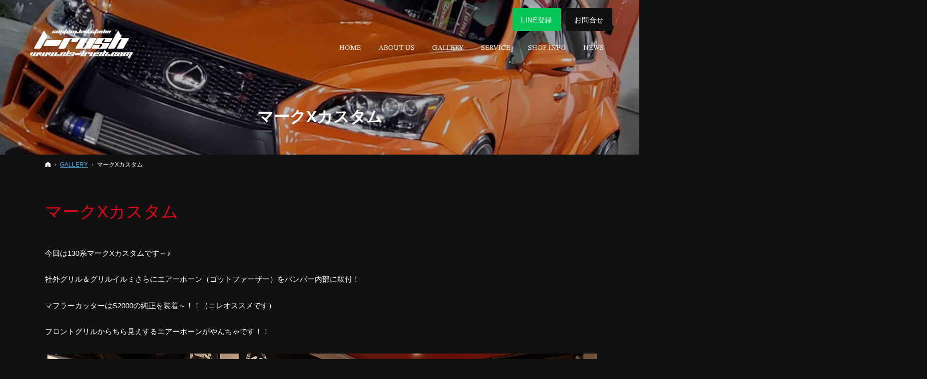

--- FILE ---
content_type: text/html
request_url: https://www.cls-lrush.com/gallery/x.html
body_size: 12187
content:
<!DOCTYPE html><html lang="ja" id="n"><head><meta charset="UTF-8" />
<title>マークXカスタム：GALLERY｜ヘッドライトカスタム、ドレスアップカーなら大阪 八尾市のL-RUSH</title>
<meta name="description" content="マークXカスタム：GALLERY&laquo;大阪 八尾市を中心にヘッドライトカスタム、ワンオフ製作などを承っております。オートサロンやモーターショーに出るための加工から身近な車検、自動車修理まで幅広く対応。確かな技術と豊富な実績があるカスタムLEDスタジオ L-RUSH(エルラッシュ)へお任せください。" />
<meta name="keywords" content="ヘッドライトカスタム,ヘッドライト加工,自動車のカスタマイズ,ドレスアップカー,大阪,八尾市" />
<meta name="format-detection" content="telephone=no" />
<meta name="viewport" content="width=device-width,initial-scale=1" />
<link rel="stylesheet" href="https://www.cls-lrush.com/style.css" /><link rel="stylesheet" href="https://www.cls-lrush.com/style2.css" /><link rel="stylesheet" href="https://www.cls-lrush.com/print.css" media="print" />
<link rel="prev" href="https://www.cls-lrush.com/gallery/ls.html" title="レクサスLS純正バックフォグ移植" />
<link rel="next" href="https://www.cls-lrush.com/aboutus/concept01.html" title="特徴" />
<meta property="og:type" content="article" />
<meta property="og:title" content="マークXカスタム：GALLERY" />
<meta property="og:description" content="マークXカスタム：GALLERY&laquo;大阪 八尾市を中心にヘッドライトカスタム、ワンオフ製作などを承っております。オートサロンやモーターショーに出るための加工から身近な車検、自動車修理まで幅広く対応。確かな技術と豊富な実績があるカスタムLEDスタジオ L-RUSH(エルラッシュ)へお任せください。" />
<meta property="og:url" content="https://www.cls-lrush.com/gallery/x.html" />
<meta property="og:image" content="https://www.cls-lrush.com/assets_c/2022/08/IMG_0902-thumb-1107x830-61.jpg" />
<meta property="og:locale" content="ja_JP" />
<meta property="og:site_name" content="カスタムLEDスタジオ　エルラッシュ" />
<meta name="twitter:card" content="summary_large_image" />
<script src="https://www.cls-lrush.com/js/jquery.js"></script>
<script src="https://www.cls-lrush.com/js/fancybox/fancybox.js"></script>
<link rel="stylesheet" href="https://www.cls-lrush.com/js/fancybox/fancybox.css" media="screen" />
<script src="https://www.cls-lrush.com/js/shared.js"></script>
<!-- Global site tag (gtag.js) - Google Analytics -->
<script async src="https://www.googletagmanager.com/gtag/js?id=G-VV048MMCRB"></script>
<script>
  window.dataLayer = window.dataLayer || [];
  function gtag(){dataLayer.push(arguments);}
  gtag('js', new Date());

  gtag('config', 'G-VV048MMCRB');
</script></head>
<body id="e-x" class="p-entry p-gallery column1">
<div id="top"><header id="header">
<h1>マークXカスタム</h1>
<p>ヘッドライトカスタム、ドレスアップカーなら大阪 八尾市のL-RUSH</p>
<h2><a href="https://www.cls-lrush.com/" rel="home">ヘッドライト加工や自動車のカスタマイズなら大阪 八尾市のカスタムLEDスタジオエルラッシュ</a></h2>
<p><a href="https://www.cls-lrush.com/" rel="home"><img src="https://www.cls-lrush.com/logo.png" alt="カスタムLEDスタジオエルラッシュ|大阪 八尾市のヘッドライト加工や自動車のカスタマイズ専門店" class="nof" /></a></p>
</header></div>
<main id="main">
<article id="a-x">
<h3>マークXカスタム</h3>
<div class="content">
<p>今回は130系マークXカスタムです～♪</p>

<p>社外グリル＆グリルイルミさらにエアーホーン（ゴットファーザー）をバンパー内部に取付！</p>

<p>マフラーカッターはS2000の純正を装着～！！（コレオススメです）</p>

<p>フロントグリルからちら見えするエアーホーンがやんちゃです！！</p>

<p><img alt="IMG_0902.jpg" src="https://www.cls-lrush.com/IMG_0902.jpg" width="1107" height="830"  /><img alt="IMG_0903.jpg" src="https://www.cls-lrush.com/IMG_0903.jpg" width="1107" height="830"  /><img alt="IMG_0904.jpg" src="https://www.cls-lrush.com/IMG_0904.jpg" width="1107" height="830"  /></p>
</div>
</article>
</main><div id="mbtn"><a href="#menu">Menu</a></div><aside id="side">
<div id="snav"><ul class="info sotxt"><li>
<address><span>お電話でのお問合せ</span><a href="tel:0729469000" onclick="gtag('event', 'tap', {'event_category': 'tel'});" class="tel">072-946-9000</a></address>
</li><li><p><a href="https://lin.ee/WW7Umko" class="a-btn-line">LINE登録</a></p></li><li><p><a href="/contact-ssl/" class="a-btn">お問合せ</a></p></li></ul></div>
<nav id="menu">
<ul>
<li class="uppercase"><a href="https://www.cls-lrush.com/" rel="home">Home</a></li>
<li><a href="https://www.cls-lrush.com/aboutus/">ABOUT US</a></li>
<li><a href="https://www.cls-lrush.com/gallery/" class="on">GALLERY</a>
<ul>
<li><a href="https://www.cls-lrush.com/gallery/headlight/">ヘッドライト</a></li>
<li><a href="https://www.cls-lrush.com/gallery/custom/">カスタム</a></li>
<li><a href="https://www.cls-lrush.com/gallery/interior/">インテリア</a></li>
<li><a href="https://www.cls-lrush.com/gallery/muffler/">マフラー</a></li>
<li><a href="https://www.cls-lrush.com/gallery/bike-custom/">バイクカスタム</a></li>
</ul>
</li>
</ul><ul>
<li><a href="https://www.cls-lrush.com/service/">SERVICE</a>
<ul>
<li><a href="https://www.cls-lrush.com/service/car-custom/">車のカスタマイズ</a></li>
<li><a href="https://www.cls-lrush.com/service/custom-headlights/">カスタムヘッドライト</a></li>
<li><a href="https://www.cls-lrush.com/service/bike-custom/">バイクカスタム</a></li>
<li><a href="https://www.goo-net.com/usedcar_shop/0708938/detail.html">中古車販売</a></li>
</ul>
</li>
<li><a href="https://www.cls-lrush.com/customheadlight/">CUSTOM HEADLIGHT</a></li>
</ul><ul>
<li><a href="https://www.cls-lrush.com/shopinfo/">SHOP INFO</a></li>
<li><a href="https://www.cls-lrush.com/news/">NEWS</a></li>
<li><a href="https://www.cls-lrush.com/contact-ssl/">CONTACT</a></li>
<li><a href="https://www.cls-lrush.com/privacy-policy/">PRIVACY POLICY</a></li>
<li class="uppercase"><a href="https://www.cls-lrush.com/archives.html">SITEMAP</a></li>
</ul>
</nav>

<ul class="sns move">
<li><a href="https://www.facebook.com/CLS.LRUSH/" target="_blank" rel="noopener nofollow" class="icon-fb db_i">Facebook</a></li>
<li><a href="https://twitter.com/led_rush" target="_blank" rel="noopener nofollow" class="icon-x db_i">Twitter</a></li>
<li><a href="https://www.instagram.com/l_rush9000/" target="_blank" rel="noopener nofollow" class="icon-ig db_i">Instagram</a></li>
<li><a href="https://www.youtube.com/channel/UCNA3mD1vg428HBK4sHpUyUw" target="_blank" rel="noopener nofollow" class="icon-yt db_i">YouTube</a></li>
<li><a href="https://lin.ee/WW7Umko" target="_blank" rel="noopener nofollow" class="icon-line db_i">LINE</a></li>
</ul>
</aside>
<nav id="topicpath"><ol>
<li><a href="https://www.cls-lrush.com/" rel="home"><span>ホーム</span></a></li><li><a href="https://www.cls-lrush.com/gallery/"><span>GALLERY</span></a></li><li><span>マークXカスタム</span></li>
</ol></nav>
<div id="nav">
<div id="hnav"><ul class="info"><li><a href="https://lin.ee/WW7Umko" class="a-btn-line"><span>LINE登録</span></a></li><li><a href="/contact-ssl/" class="a-btn"><span>お問合せ</span></a></li></ul></div>
<nav id="global"><ul itemscope itemtype="http://www.schema.org/SiteNavigationElement">
<li><a href="https://www.cls-lrush.com/" rel="home" lang="en"><span>Home</span></a></li>

<li itemprop="name"><a itemprop="url" href="/aboutus/"><span>ABOUT US</span></a></li>
<li itemprop="name"><a itemprop="url" href="/gallery/"><span>GALLERY</span></a></li>
<li itemprop="name"><a itemprop="url" href="/service/"><span>SERVICE</span></a><ul>
<li><a href="/service/car-custom/">車のカスタマイズ</a></li>
<li><a href="/service/custom-headlights/">カスタムヘッドライト</a></li>
<li><a href="/service/bike-custom/">バイクカスタム</a></li>
<li><a href="https://www.goo-net.com/usedcar_shop/0708938/detail.html" target="_blank" rel="noopener nofollow">中古車販売</a></li>
</ul></li>
<li itemprop="name"><a itemprop="url" href="/shopinfo/"><span>SHOP INFO</span></a></li>
<li itemprop="name"><a itemprop="url" href="/news/"><span>NEWS</span></a></li>
</ul></nav>
</div>
<div id="info"><footer id="footer">
<div id="contact" class="np">
<p class="greeting min uppercase" lang="en">Contact</p>
<ul><li>
<dl><dt>お電話での<span>お問合せ</span></dt><dd>
<address id="tel"><a href="tel:0729469000" onclick="gtag('event', 'tap', {'event_category': 'tel'});" class="tel ff-ym">072-946-9000</a></address>
<aside>受付時間　平日 11:00～20:00／日祝 11:00～19:00</aside>
</dd></dl>
</li><li>
<dl><dt>LINE・メールでの<span>お問合せ</span></dt><dd>
<p><a href="https://lin.ee/WW7Umko" class="a-btn-line"><span class="big">LINEで友だち追加</span></a></p>
<p><a href="/contact-ssl/" class="a-btn-w"><span class="big">お問合せフォーム</span></a></p>
<p>24時間受付</p>
</dd></dl>
</li></ul>
</div>
<div id="fmenu"><nav>
<ul>
<li class="uppercase"><a href="https://www.cls-lrush.com/" rel="home">Home</a></li>
<li><a href="https://www.cls-lrush.com/aboutus/">ABOUT US</a></li>
<li><a href="https://www.cls-lrush.com/gallery/" class="on">GALLERY</a>
<ul>
<li><a href="https://www.cls-lrush.com/gallery/headlight/">ヘッドライト</a></li>
<li><a href="https://www.cls-lrush.com/gallery/custom/">カスタム</a></li>
<li><a href="https://www.cls-lrush.com/gallery/interior/">インテリア</a></li>
<li><a href="https://www.cls-lrush.com/gallery/muffler/">マフラー</a></li>
<li><a href="https://www.cls-lrush.com/gallery/bike-custom/">バイクカスタム</a></li>
</ul>
</li>
</ul><ul>
<li><a href="https://www.cls-lrush.com/service/">SERVICE</a>
<ul>
<li><a href="https://www.cls-lrush.com/service/car-custom/">車のカスタマイズ</a></li>
<li><a href="https://www.cls-lrush.com/service/custom-headlights/">カスタムヘッドライト</a></li>
<li><a href="https://www.cls-lrush.com/service/bike-custom/">バイクカスタム</a></li>
<li><a href="https://www.goo-net.com/usedcar_shop/0708938/detail.html">中古車販売</a></li>
</ul>
</li>
<li><a href="https://www.cls-lrush.com/customheadlight/">CUSTOM HEADLIGHT</a></li>
</ul><ul>
<li><a href="https://www.cls-lrush.com/shopinfo/">SHOP INFO</a></li>
<li><a href="https://www.cls-lrush.com/news/">NEWS</a></li>
<li><a href="https://www.cls-lrush.com/contact-ssl/">CONTACT</a></li>
<li><a href="https://www.cls-lrush.com/privacy-policy/">PRIVACY POLICY</a></li>
<li class="uppercase"><a href="https://www.cls-lrush.com/archives.html">SITEMAP</a></li>
</ul>
</nav></div>
<div id="fnav">
<p id="copyright"><small>&copy; 2022-2026 カスタムLEDスタジオ　エルラッシュ</small></p>
<h3>確かな技術と豊富な実績。<a href="https://www.cls-lrush.com/" rel="home">ヘッドライトカスタム、ドレスアップカーなら大阪 八尾市のL-RUSH</a></h3>
</div>
</footer></div>
<div id="pnav" class="on"><ul><li id="ppl"><a href="/contact-ssl/">お問合せはこちら</a></li><li id="up"><a href="#top">PageTop</a></li></ul></div>
<script type="application/ld+json">{"@context":"http://schema.org","@graph":[{"@type":"Organization","name":"カスタムLEDスタジオ　エルラッシュ","url":"https://www.cls-lrush.com/","logo":"https://www.cls-lrush.com/logo.png"},{"@type":"WebSite","url":"https://www.cls-lrush.com/","name":"カスタムLEDスタジオ　エルラッシュ"},{"@type":"BreadcrumbList","itemListElement":[{"@type":"ListItem","position":1,"item":{"@id":"https://www.cls-lrush.com/","name":"カスタムLEDスタジオ　エルラッシュ"}},{"@type":"ListItem","position":2,"item":{"@id":"https://www.cls-lrush.com/gallery/","name":"GALLERY"}}]}]}</script>
</body>
</html>

--- FILE ---
content_type: text/css
request_url: https://www.cls-lrush.com/style.css
body_size: 7667
content:
@charset "utf-8";
@import url(css/basic.css);
@import url(css/alg/giraffe.css);
.a_card .tag>li>span.tag-::after,.a_card .tag a.tag-::after{background-color:;}

h2+p a{background-image:url("logo_w.png");}

body{background-color:#111;color:#fff;}
.ff-en,[lang="en"],#global>ul>li>a{font-family:'STIX Two Text',serif;letter-spacing:0;}
a{color:#48b4f3;}
.link a::before,a.link::before{border-left-color:#48b4f3;}
#menu>ul>li>a.on,#menu>ul>li>a:hover,#rnav a:hover,.slick-arrow span::before,.slick-arrow span::after,.more a>span::before,.more a>span::after,span.more>span::before,span.more>span::after,#global>ul>li>a::after,.a-btn2:hover,.pnav a,.pnav [rel],.list-btn a:hover,.list-tag a:hover,.list-tag a.on,.a_card .tag>li>span::after,.a_card .tag a::after{background-color:#111;}
#index .a-btn-more{border-color:#fff;color:#fff;background-color:transparent;}
.a_extend::before,.a_extend::after,.slick-arrow span::before,.slick-arrow span::after{background-color:#fff;}
[class^="icon-"]::before,[class*=" icon-"]::before,[id|="topicpath"] li+li::before,[id|="topicpath"] a[rel="home"]::before,.pdf::before,.window::before,.link a::before,a.link::before,.list li::before,[class*="a-btn"]::before,.list-btn a::before,#menu a::before,.newlist>li>time::before,#layerprev::after,#layernext::after,#mv_prev::after,#mv_next::after,.list-btn a,.slider h3{color:#fff;}
.list li::before,.a-btn2::before,.a-btn-w:hover::before,.list-btn a::before,#menu li li a.on::before,#menu li li a:hover::before{border-left-color:#fff;}
h3,.h3,h3 a,.h3 a{color:#eb021a;}
h4,.h4,dl.box>dt{background-color:#333;border:none;}
h5,.h5,#menu li li+li{background:linear-gradient(to right,#555,#555 2px,rgba(255,255,255,0) 2px,rgba(255,255,255,0));background-repeat:repeat-x;background-size:4px 1px;background-position: 0 bottom;}
h6::before, .h6::before{border-color:#eb021a;}
mark,.mark,a.marker::after,a .marker::after{background:transparent;border-bottom:solid 3px #ffd400;}
th,td,button,input,select,.select,textarea,.close_popup{background:transparent;}
th,td,.border{border-color:#444;}
th,.s_ttl tbody th[title]::before,.s_ttl tbody td[title]::before,[class*="linebox"],.list-btn a{background-color:#2a2a2a;}
button,[type="button"],[type="reset"],[type="submit"],[class*="a-btn"],.close_popup,.list-tag a{background-color:#666;}
[class*="a-btn"]:hover{opacity:.8;}
#hnav .info li+li{padding-left:10px;}
#hnav [class*="a-btn"]{padding:0 1em;background-color:#111;}
#snav .info [class*="a-btn"]{background-color:#111;width:10em;}
#snav .info li:first-child{width:100%;}
#hnav .info .a-btn-line,#snav .info .a-btn-line{background-color:#06c755;border-radius:3px;}
.a-btn-w{background-color:#fff;color:#111;}
[class*="a-btn"]::before,[class*="a-btn"]:hover::before{border-left-color:#111;}
.a-btn-w:hover{color:#111;opacity:.8;}
.a-btn-line{background-color:#06c755;border-radius:0;}
.a-btn-line::before,.a-btn-line:hover::before{border-left-color:#fff;}
.a-btn-line:hover{opacity:.8;}
[class*="linebox"],.list-btn a{border:solid 1px #5c5c5c;box-shadow:none;}
[class*="linebox"]>dd::before{border-color:#5c5c5c;}

#index section>h3,#contents03 [class*="typebox"] a{color:#fff;}
#index section>h3 [lang="en"] span{display:inline;font-style:italic;letter-spacing:0;color:#fff;background:url("images/design/h3_line.png") no-repeat right bottom;padding-bottom:4px;}
#access h3{font-size:30px;font-size:1.8em;margin-bottom:0;padding-bottom:0;}
#access h3 [lang="en"]{text-transform: uppercase;}
#access h3 [lang="en"] span{display:inline;font-style:italic;letter-spacing:0;color:#fff;}
#footer,#pnav a,#global>ul>li>a>span::after{background-color:#111;}
#fnav h3,#fnav h3 a,#copyright{color:#666;}
.bg1{background:url("images/design/bg_contents1.jpg") no-repeat center bottom;background-size:cover;padding-top:40px;}
#contents03{background:url("images/design/bg_service.jpg") no-repeat center top;background-size:cover;}
#contents02{padding-top:40px;}
#index section#contents02>h3 [lang="en"]{margin-bottom:.5em;}
#contents03{padding:40px 0;}
#contents03 [class*="typebox"] img{max-width:100%;}
#contents03 [class*="typebox2"]{width:90%;max-width:1060px;}
#news{background-color:#fff;color:#333;}
#index section#news>h3 [lang="en"] span{color:#000;}
#index #news .a-btn-more{border-color:#111;color:#111;background-color:#fff;}#index #news .a_extend::before,#index #news .a_extend::after{background-color:#111;}
#access{background-color:#272323;}
#access .content{max-width:none;padding:0;}
#access iframe{width:100%;height:280px;}
#access .access_info{width:100%;text-align:center;padding:30px 0;background:url("images/design/bg_shop.jpg") no-repeat right top;}
#access .access_bg{background:#fff;padding:40px 0 10px;z-index:2;position:relative;border-radius:5px;}
#access .access_info p{padding:0 10px;margin-bottom:10px;}
#access .access_info .company-name{font-size:20px;font-weight:600;margin-bottom:1.5em;}
#access .access_info .company-address{width:92%;max-width:480px;text-align:left;margin:0 auto 30px;}
#access .access_info .company-address dt{width:6em;display:inline-block;float:left;}
#access .access_info .company-address dd{margin-left:6em;}
#access .access_info .company-btn{text-align:center;}
#access .sns{margin:30px auto 20px;}
#banner{background-color:#111;padding:40px 10px;}
#contact dd>p:last-child{margin-top:10px;}
#contact .greeting{font-size:32px;font-size:2.4em;font-style:italic;}
.list-gallery li{position:relative;display:inline-block;line-height:0;}
.list-gallery li a{display:block;overflow:hidden;position:relative;width:100%;max-width:240px;margin:0 auto;color:#333;}
.list-gallery li a>div{position:absolute;left:0;bottom:0;z-index:2;width:100%;background-color:rgba(255,255,255,0.4);padding:0 10px 5px 10px;overflow:hidden;}
#contents02 .list-gallery li a>div p,.list-gallery li a>div p{margin:0;line-height:1.25;font-size:14px;text-align:left;}
.list-gallery li p span{font-size:26px;font-weight:700;}
.list-gallery#slider0 li{width:260px;}
#slider0{overflow:hidden;position:relative;padding-top:48px;}
#slider0 button[class*="slick"]{background:none;max-width:none;padding:0;border-radius:0;line-height:0;}
#slider0 button:hover{overflow:visible;}

@media(min-width:48em){
body:not(.sp) #carousel a:hover{background:#363636;}
.bs #hnav .a-btn-line{border-radius:0 0 3px 3px;}
#carousel a{color:#fff;}
#access h3{text-align:left;margin:0 auto;overflow:hidden;}
#access h3 [lang="en"]{font-size:90px;font-size:9vw;line-height:1;}
#access .access_info .company-btn{text-align:left;}
#pnav a{background-color:transparent;}
#index .widebox{margin-bottom: 0;}
#index #contents01{margin-bottom:0}
#index section#contents01>h3 [lang="en"] span{font-size:72px;font-size:7.2vw;}
#contents01>h3{padding-top:90px;}
.bg1{padding-top:80px;padding-bottom:180px;}
#index #contents02{padding-top:50px;}
#index section#contents02>h3 [lang="en"]{font-size:60px;font-size:6vw;text-align:center;}
#index section#contents03>h3 [lang="en"]{text-align:center;}
#index #news{padding-top:80px;}
#access .content{min-height:320px;display:flex;flex-wrap:nowrap;justify-content:flex-end;padding:0 50% 0 0;}
#access iframe{width:50%;height:100%;min-height:320px;position:absolute;right:0;top:0;}
#access .access_info{max-width:580px;text-align:left;padding:40px 10px;}
#access .access_info .company-address{margin:0 auto 30px 10px;}
#access .sns{margin:30px auto 20px 0;}
#banner{background-color:#111;padding:60px 10px;}
#contact .greeting{font-size:48px;}
.sns{justify-content:flex-start;}
}

@media(min-width:61em){
#index section#contents01>h3 [lang="en"] span{font-size:68px;}
#index section#contents02>h3 [lang="en"] span{font-size:60px;}
#access h3 [lang="en"]{font-size:90px;}
}


--- FILE ---
content_type: text/css
request_url: https://www.cls-lrush.com/style2.css
body_size: 3608
content:
.column1 #main>article.wide2 {max-width: none;padding: 0;}
.column1 #main>article.wide2 ul.content {max-width: 1100px;padding-left: 10px;padding-right: 10px;}
.fc-red{color: #c70000;}
#c-service [class*="typebox"] a {color: #fff;text-decoration: none;}

h3 span.sen{display:inline;font-style:italic;letter-spacing:0;color:#fff;background:url("images/design/h3_line.png") no-repeat right bottom;padding-bottom:4px;font-size: 26px;}
h3 span.sen.fc-black{color: #000;}
h3 .fs-s{font-size: 0.4em;}
.h4.red {background-color: #e60012;}
.fs-4s { font-size: 1.2em;}
.fs-5s { font-size: 1.3em;}
.fs-6s{font-size: 1.7em;}
.fs-6s .fs-s {font-size: 0.55em;}

.linebox2{background:#fff;border:solid 1px #969696;}
.linebox4{border-color:#ddd;padding:0;background-color:#fff;}
.linebox4 dt,.linebox4 dd{padding:1.413em 1em;}.linebox4 dt{background-color:#747474;}
.linebox4 dd::before{content:none;}
dl.linebox4{width: 100%;}

.list-type-check>li::after{border-color: #eb021a;}
.list-btn.gallery-btn{justify-content:center;}
.gallery-btn>li{margin:0 10px 8px;padding:5px 2em;background-color: #ff0;border-radius:3em;text-align:center;color: #111111;font-size: .875em;}

.boxwrap{padding-top:30px;}
.box-img{margin:0 auto;text-align:center;width:80%;}
.box-img img{width:100%;margin:0;height:100%;object-fit:cover;font-family:'object-fit:cover;'; }
.box-txt{padding: 30px 8%;align-self:center;}
.box-txt .en-b{font-style: italic;font-size: 46px;}
.box-txt .fs-2{text-transform:uppercase;color:#fff;background: linear-gradient(45deg, #b00012, transparent);padding:2px 5px 0;}
.boxwrap2{padding-top:30px;}
.box-img2{margin:0 auto;text-align:center;width:80%;}
.box-img2 img{width:100%;margin:0;}
.box-txt2{padding:30px 0;}

.arrow-br>li{background:#efefef;justify-content:center;position:relative;}
.arrow-br>li::after{content:"";position:absolute;bottom:-1.5em;width:1em;height:1em;border:1px solid;border-color:transparent transparent #fff200 #fff200;-webkit-transform:translateY(-50%) rotate(-45deg);transform: translateY(-50%) rotate(-45deg);z-index:1;}
.arrow-br>li:last-child::after{content:none;}

dl[class*="faq"]>dt{padding-left:3em;position:relative;}
dl[class*="faq"]>dt::before{content:"Q.";position:absolute;right:auto;left:.5em;font-size:2em;color:#009ae1;line-height:1;}
dl.faq2+.faq2{padding-top:2em;}
dl.faq2>dt{font-weight: bold;margin-bottom:1.5em;}
dl.faq2>dt::before,dl.faq2>dd::before{font-size:1.5em; color:#fff;}

@media (min-width: 20em){
.sns {font-size: 2.1rem;}
}

@media(min-width:40em){
.list-btn.gallery-btn{font-size: 1.125em;}
.arrow-br>li::after{right:-10%;top:50%;bottom:auto;-webkit-transform:translateY(-50%) rotate(-135deg);transform:translateY(-50%) rotate(-135deg);}
}

@media(min-width:48em){
h3 span.sen{font-size: 45px;}
.fs-4s {font-size: 1.285714285714286em;}
.fs-5s { font-size: 2.3em;}
.fs-6s{font-size: 2.3em;}
.boxwrap{display:flex;justify-content:space-between;padding-top:0;}
.boxwrap:nth-child(odd) .box-img{order:2;}
.boxwrap:nth-child(odd) .box-txt{order:1;}
.box-img{margin:0;width:62.5%;}
.box-txt{padding: 50px 8%;width:58.5%;}
.box-txt .en-b{font-size: 5vw;}
.boxwrap2{display:flex;justify-content:space-between;padding-top:0;margin-bottom:80px;}
.boxwrap2:nth-child(odd) .box-img2{order:2;}
.boxwrap2:nth-child(odd) .box-txt2{order:1;}
.box-img2{margin:0;width: 47%;}
.box-txt2{width: 50%;}
dl.faq2>dt,dl.faq2>dd{padding-left:4em;}
dl.faq2>dt{padding-top:.25em;}
dl.faq2>dt::before,dl.faq2>dd::before{font-size:2em;top:-1px}
}

@media(min-width:70em){
.box-txt .en-b{font-size: 68px;}
.column1 #main>article.wide2 ul.content {margin-left: auto;margin-right: auto;}
}

--- FILE ---
content_type: text/css
request_url: https://www.cls-lrush.com/css/alg/print.css
body_size: 5695
content:
@charset "utf-8";/*250910*/
html,body,a,p,h1,h2,h3,h4,h5,h6,ol,ul,li,dl,dt,dd,div,img,span,strong,em,small,b,i,ruby,rt,rp,sub,sup,address,abbr,pre,blockquote,q,code,iframe,table,tbody,thead,tfoot,tr,td,th,form,label,input,button,select,option,textarea,article,aside,footer,header,main,mark,nav,section,time{color:#000;}
body{max-width:100%;min-width:80%;margin:0 auto;}
/*custom*/
h1,#index h1,h2,th,td,button,input,select,textarea,.pnav li,.select,[type="text"],[type="button"],[type="reset"],[type="submit"],[class*="a-btn"],[class*="linebox"],.list-btn a,[class*="check_"] input~span::before,[class*="check_"] input~span::after,.list-type-check>li::before,.list-type-check>dt::before,.title-i-check::before,.list-type-check>li::after,.list-type-check>dt::after,.title-i-check::after{background:none;border-color:#000;color:#000;box-shadow:none;}
button,[type="button"],[type="reset"],[type="submit"],[class*="a-btn"],[class*="check_"] input[type="radio"]~span::after,.customlist .tag{background:none;border:1px solid #000;}
mark,.mark{box-shadow:none/*0 -.5em 0 rgba(0,0,0,.2) inset*/;border-bottom:3px inset #000;}
h1+p,h2 a,.h3,h3 a,.h3 a,.newlist>li>time,.newlist+p a,.pnav span,[id|="topicpath"] a,#fnav,#fnav a,.link a,a.link,#message,#footer h3,#footer h3 a,#copyright,#index section>h3::before,.customlist .tag,.customlist a dt{color:#000;}
/*layout*/
body,body#index,.wrap,#top,#header,#index #header,#main,#index #main,#info,#footer,[id|="topicpath"],[id|="topicpath"] ol{background:none;color:#000;float:none;border:0;padding:0;margin:0 auto;clear:both;min-height:inherit;display:block;width:100%;}#top::after,#index #main::after,#index #info::after{content:none;}
#header,#index #header{padding-top:64pt;}#main,#side{font-size:11pt;line-height:1.5;}#nav,#topicpath{position:static;right:auto;top:auto;}
#side,#hnav,#global,#topicpath-top,.more,.up,.np,#hnav,#fnav ul,#pnav,#rnav,#vv,#mbtn,.newlist+p,body.on #filter,.contact,#fmenu,#up,.share,.pnav{display:none;overflow:hidden;height:0;}
#pnav,#rnav{right:auto;left:100%;z-index:-1;background:none;width:0;height:0;}#copyright{bottom:0;}
#footer{border-top:1px solid #000;padding:10pt 10pt 20pt 10pt;}
.move{opacity:1;transform:none;}
/*set*/
.db_i,.db_i a,a[class|="btn"],[id|="topicpath"] a[rel="home"],#index section>h3{background:none;text-indent:0;white-space:normal;width:auto;height:auto;}
[class^="icon-"].db_i,[id|="topicpath"] a[rel="home"]{white-space:nowrap;}
.pdf,.window,.link a,a.link,.list li,.more a>span{background:none;padding-left:1.5em;}
.pdf::before,.window::before,.link a::before,a.link::before,.list li::before{content:">";margin:0 .5em 0 -1.5em;text-decoration:none;vertical-align:top;display:inline-block;}
#index h1,h1+p,h2,#info,[id|="topicpath"] li{font-size:8pt;line-height:1.25;}
#show section>h3,#show section>div,#show section+p,.move{opacity:1;transform:none;}
/*header*/
h1{border:4px double #000;border-width:4px 0;font-size:16pt;line-height:1.2;padding:.5em 0;margin:0 0 1em 0;text-shadow:none;}
#index h1{position:absolute;right:0;top:0;border:0;padding:0;margin:0;}
h1+p,h2{top:0;}h2+p{top:14pt;}h2+p a{background:none;}h2+p img{max-height:50pt;opacity:1;}
/*main*/
h3,.h3,h4,.h4,h5,.h5,h6,.h6,dl.box>dt{background:none;border-color:#000;color:#000;clear:both;font-weight:bold;font-size:13pt;line-height:1.25;border-radius:0;box-shadow:none;text-shadow:none;}
h3,.h3{border-style:solid;}h3.nt{border:0;margin:0;padding:0;}
h3::before,.h3::before,h3::after,.h3::after,h4::before,.h4::before,h4::after,.h4::after,h5::before,.h5::before,h5::after,.h5::after,dl.box>dt::before{border-color:#000;}
dl.box>dt,dl.box>dt.on{background:none;}dl.box>dt::after{content:"[ + ]";}dl.box>dt.on::after{content:"[ - ]";}
.title{border-color:#000;color:#000;}
/*topicpath*/
[id|="topicpath"] ol{border:1px dotted #000;border-width:1px 0;padding:5pt;margin-bottom:10pt;}#topicpath ol{white-space:normal;}
/*footer*/
#fnav{background:none;border-color:#000;}
#footer h3{border:0;margin:0;font-weight:normal;padding:10px 0 1.5em 0;font-size:9pt;line-height:1.25;}
/*index,2*/
body::before,body::after,.bg::before,.bg::after,span.marker::after,span.aline::before,span.aline::after{content:none;background:none;border:0;width:auto;height:auto;z-index:auto;}
#show{background:none;border:0;padding:0;margin:0 0 1em 0;z-index:0;overflow:hidden;}
#show>img,#show>img.main{margin:0 auto;position:relative;left:auto;top:auto;z-index:3;width:100%;max-width:100%;}
#view{left:auto;}#view li{width:100%;}
#show>h3,#show.mv::after,#show #vv,#mv_prev,#mv_next,#paging,#view,#contact,#whatsnew [class*="a-btn"]{display:none;overflow:hidden;height:0;}
#index #show:not(.carousel)>h3,#mv,#pickup,#reason,#index #whatsnew{background:none;text-align:center;}
#plan h3,#pickup h3,#reason h3,#area h3,#message h3,#index #whatsnew>h3,.newlist>li,.customlist a,.customlist .day{background:none;height:auto;text-indent:0;white-space:normal;border-color:#000;}
.a-link a>span::before,#area section::after{content:none;}.a-link a img{opacity:1;}
.pointlist a,#area,#area a{color:#000;}.pointlist a{text-shadow:1px 1px 0 #fff,-1px -1px 0 #fff,0 0 1px #fff,0 0 2px #fff;}
#area>img{min-height:inherit;width:100%;height:auto;position:relative;left:auto;top:auto;-webkit-transform:translate(0,0);-ms-transform:translate(0,0);transform:translate(0,0);}
#area section{width:100%;max-width:none;min-height:inherit;margin:0 auto;}
#index #whatsnew{page-break-before:always;}
a.marker,a span.marker{background:none;padding:.5em 1.5em .5em 8px;text-shadow:none;color:#000;}
a.marker::after,a span.marker::after{left:auto;right:0;bottom:1em;content:"\2192";color:#000;font-size:10pt;opacity:1;}

--- FILE ---
content_type: text/javascript
request_url: https://www.cls-lrush.com/js/shared.js
body_size: 8911
content:
document.getElementById('n').removeAttribute('id');var head=document.getElementsByTagName('head')[0],ua=navigator.userAgent.toLowerCase();
if(ua.match(/msie/)||ua.match(/trident/)){
var ie=true;vp=document.getElementsByName('viewport')[0],xe=document.createElement('meta');xe.setAttribute('http-equiv','X-UA-Compatible');with(xe){content='IE=edge';}vp.setAttribute('content','width=auto,initial-scale=1');head.insertBefore(xe,vp);
var ofi=document.createElement("script");ofi.src='/css/ofi.min.js';head.appendChild(ofi);
var ofi2=document.createElement("script");ofi2.innerHTML='$(document).ready(function(){objectFitImages();});';head.appendChild(ofi2);
}
var dp=document.createElement('link');dp.rel='dns-prefetch';dp.href='https://fonts.googleapis.com';head.appendChild(dp);
var pf=document.createElement('link');pf.rel='preconnect';pf.href='https://fonts.gstatic.com';head.appendChild(pf);
var gf=document.createElement('link');gf.rel='stylesheet';
gf.href='https://fonts.googleapis.com/css2?family=STIX+Two+Text:ital@0;1&display=swap';
head.appendChild(gf);
$(function(){
var _touch=("ontouchstart" in document) ? "touchstart":"click";
if(_touch=="touchstart"){if(ua.indexOf("iphone")>0||ua.indexOf("android")>0){_touch="click"}else{_touch="click";}}
$("dl.box>dt").removeClass("on");$("dl.open>dt").addClass("on");$(document).on(_touch,"dl.box>dt",function(){$(this).toggleClass("on");});
$(document).on(_touch,".open_popup",function(){var newPopup,target=$(this).attr("target").split(":"),options="toolbar=no,menubar=no,status=yes,scrollbars=yes,resizable=yes",x=(screen.availWidth-target[1])/2,y=(screen.availHeight-target[2])/2;newPopup=window.open($(this).attr("href"),target[0],"width="+target[1]+",height="+target[2]+",left="+x+",top="+y+options);newPopup.focus();return false;});
$(document).on(_touch,".close_popup",function(){if(ua.indexOf("gecko")>=0){win=window;if(!window.opener||window.opener.closed){$(this).text("No Popup");}else{top.close();}}top.close();return false;});
if(_touch=="click"){$("a img").on({"mouseenter":function(){if($(this).hasClass("nof")){}else{$(this).fadeTo("fast",0.8);}},"mouseleave":function(){if($(this).hasClass("nof")){}else{$(this).fadeTo("normal",1.0);}}});}else{$("a img").on({_touch:function(){if($(this).hasClass("nof")){}else{$(this).fadeTo("fast",0.8);}},"touchend touchcancel":function(){if($(this).hasClass("nof")){}else{$(this).fadeTo("normal",1.0);}}});}
var b=$(document.getElementsByTagName("body")[0]),state=false,scrollpos,side=$(document.getElementById("side")),pnav=$(document.getElementById("pnav")),rnav=$(document.getElementById("rnav")),nav=$(document.getElementById("nav")),tm=$(document.getElementById("show")),navH=nav.height(),url=location.hash;
b.append("<div id='filter'></div>");pnav.removeClass("on");rnav.removeClass("on");
$(document.getElementById("mbtn")).html("<a>Menu</a>");
if(document.getElementById("topicpath")!=null){$(document.getElementById("topicpath")).insertBefore("#main");}
$(document).ready(function(){
var ao=$("a.overlay"),aocount=ao.length;
for(var i=0;i<aocount;i++){ao.eq(i).attr('data-url',ao.eq(i).attr("href")).removeAttr("href");}
$('.fancybox').fancybox();
$('.fancyframe').fancybox({'type':'iframe','width':'100%','height':'auto','autoSize':false,'transitionIn':'none','transitionOut':'none'});
});
var mvURL="main.mp4";
if(ua.indexOf("iphone")>0||ua.indexOf("android")>0){
b.addClass("sp");$(document.getElementById("ppl")).before("<li><a href="+$(document.getElementById("tel")).find("a").attr("href")+" onclick=gtag('event','tap',{'event_category':'tel'});>Tel</a></li>");mvURL="main.mp4";
}else{$(document).on("click","a[href^=tel]",function(){return false;});
if(document.getElementById("index")!=null){
$('#carousel').addClass("slider");
$('.slider').not('.slick-initialized').slick({slidesToShow:1,variableWidth:true,responsive:[{breakpoint:1280,settings:{variableWidth:false,centerMode:true,centerPadding:"19.21875%"}}]});
}
}
if(document.getElementById("show")!=null){
$("body").append("<div id='loading'></div>");
$("#mv").remove();$("#show").prepend("<video playsinline autoplay loop muted poster='images/main1.jpg' id='vv'><source src='"+mvURL+"' type='video/mp4' /><p>動画を再生するには、videoタグをサポートしたブラウザが必要です。</p></video>").addClass("mv");
document.getElementById('vv').addEventListener('ended',function(){this.currentTime=0;},false);
if($('video')[0].play){$("#show").find("img").removeClass("main");}
else{$("#show").removeClass("mv").addClass("poster");$("#show").find("img").addClass("main");}
$('#vv').delay(1500).queue(function(next){$("#vv").get(0).play();$("#loading").fadeOut("slow").addClass("loadok");next();});
}
$(window).on("load",function(){b.addClass("loadok");if(url.match(/#/)){var urpo=$(url).offset().top,urpogn=urpo-nav.height();window.scrollTo(0,urpogn);}});
$(document).on(_touch,"#mbtn a",function(){
if(state==false){scrollpos=$(window).scrollTop();b.addClass('on').css({'top':-scrollpos});side.addClass('on');state=true;}
else{b.removeClass('on').css({'top':0});window.scrollTo(0,scrollpos);side.removeClass('on');state=false;}
});
$(document).on(_touch,"#side.on a[href*=#]",function(){b.removeClass('on').css({'top':0});window.scrollTo(0,scrollpos);side.removeClass('on');state=false;});
//overlay
var f=$(document.getElementById("filter")),poco="",layerinfo="",layernav="",mode="",gcon="",glen=0,gnum=0;
popupView=function(pu,md){
if(mode=="group"){if(gnum==-1){pu=$(gcon).eq((glen-1));gnum=(glen-1);}else if((gnum+1)>glen){pu=$(gcon).eq(0);gnum=0;}else{pu=$(gcon).eq(gnum);}}
var layurl=pu.attr("data-url"),laysource="<div id='layerframe'></div>",loadflag=0;
if(layurl.match(/.png$/)||layurl.match(/.jpg$/)||layurl.match(/.gif$/)){laysource="<div id='layerframe'><img src='"+layurl+"' /></div>";loadflag=1;}
if(pu.hasClass("iframe")){laysource="<iframe src='"+layurl.html()+"' /></iframe>";loadflag=1;}
if($(this).attr("title")!=undefined){layerinfo="<div id='layerinfo'>"+pu.attr("title")+"</div>";}
f.html("<div id='layer'><div id='layerbox'><div>"+laysource+"</div><div id='close'></div></div>"+layerinfo+layernav+"</div>");
if(loadflag==0){$(document.getElementById("layerframe")).load(layurl).addClass("load");}
}
$(document).on(_touch,"a.overlay",function(){
if(state==false){
scrollpos=$(window).scrollTop();$('body').addClass('layon').css({'top':-scrollpos});f.addClass('on');state=true;mode="pin";poco=$(this);
if($(this).attr("data-group")!=undefined){
var dgname="a.overlay[data-group="+$(this).attr("data-group")+"]";gcon=String(dgname);glen=$(gcon).length;
if(glen>1){
layernav="<div id='layerprev'></div><div id='layernext'></div>";
$("a.overlay").removeClass("popupon");$(this).addClass("popupon");
for(var i=0;i<glen;i++){if($(gcon).eq(i).hasClass("popupon")){gnum=i};}mode="group";poco=$(gcon).eq(gnum);
}
}else{layernav="";}
popupView(poco,mode);return false;
}else{$('body').removeClass('layon').css({'top':0});window.scrollTo(0,scrollpos);state=false;}
return false;
});
$(document).on(_touch,"#layerprev",function(){gnum=gnum-1;popupView(poco,mode);return false;});
$(document).on(_touch,"#layernext",function(){gnum=gnum+1;popupView(poco,mode);return false;});
$(document).on(_touch,"#layerbox",function(){return false;});
$(document).on(_touch,"#layerframe a",function(){location.href=$(this).attr("data-url");return false;});
//overlay
$(document).on(_touch,"#filter,#close",function(){
if(state==false){}else{f.removeClass('on').empty();b.removeClass('on').removeClass('layon').css({'top':0});window.scrollTo(0,scrollpos);side.removeClass('on');state=false;window.location.reload();}
});
var url=location.hash;if(url.match(/#/)){var urpo=$(url).offset().top,urpogn=urpo-nav.height();window.scrollTo(0,urpogn);}
$(window).on("load scroll resize",function(){
var st=$(this).scrollTop(),navH=nav.height(),wh=window.innerHeight ? window.innerHeight:$(window).height();$("#test").html(navH);
if($(document.getElementById("mbtn")).css("position")=="absolute"){
if(state==false){}else{if(b.hasClass("on")){b.removeClass('on').css({'top':0});window.scrollTo(0,scrollpos);side.removeClass('on');state=false;}}
if(st>0){b.addClass("bs");}else{b.removeClass("bs");}
}
if(st>0){pnav.addClass("on");rnav.addClass("on");}
else{if(b.hasClass("on")){}else{pnav.removeClass("on");rnav.removeClass("on");}b.removeClass("bs");}
$(document.getElementsByClassName("move")).each(function(){
var mPos=$(this).offset().top;
if((mPos-st)<wh*0.75){$(this).addClass("inview");}else{}//$(this).removeClass("inview");}
});//-move
});
$(document).on(_touch,"a[href^=#]",function(){
var href=$(this).attr("href"),target=$(href=="#"||href==""?"html":href),position=target.offset().top,chousei=0;
if(href!="#top"){chousei=navH;}position=(position-chousei);
if($(this).hasClass("nos")){}else{$("html,document.body").animate({scrollTop:position},500,"swing");}return false;$("#test").html(chousei);
});//a[href^=#]
});